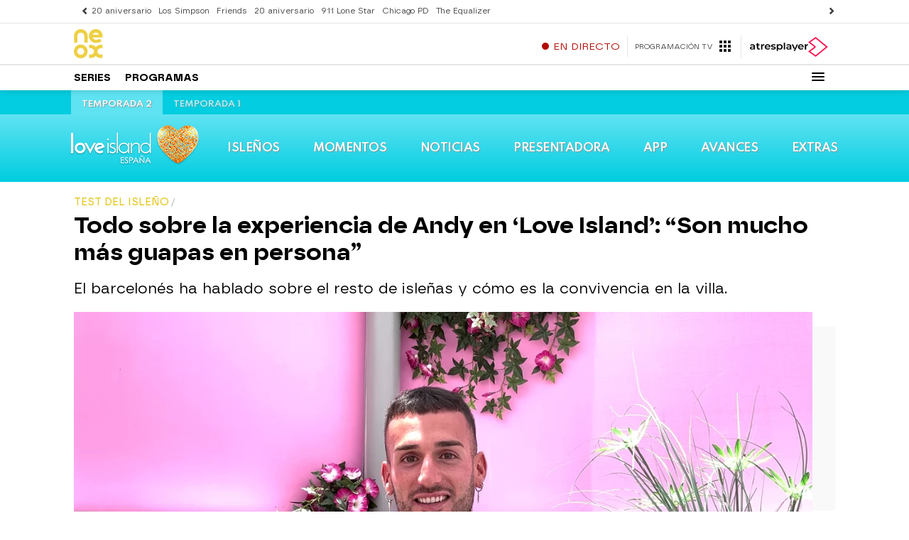

--- FILE ---
content_type: application/x-javascript;charset=utf-8
request_url: https://smetrics.atresmedia.com/id?d_visid_ver=5.5.0&d_fieldgroup=A&mcorgid=09DCC8AD54D410FF0A4C98A6%40AdobeOrg&mid=44411542892154154559062130979290949199&ts=1769022511446
body_size: -36
content:
{"mid":"44411542892154154559062130979290949199"}